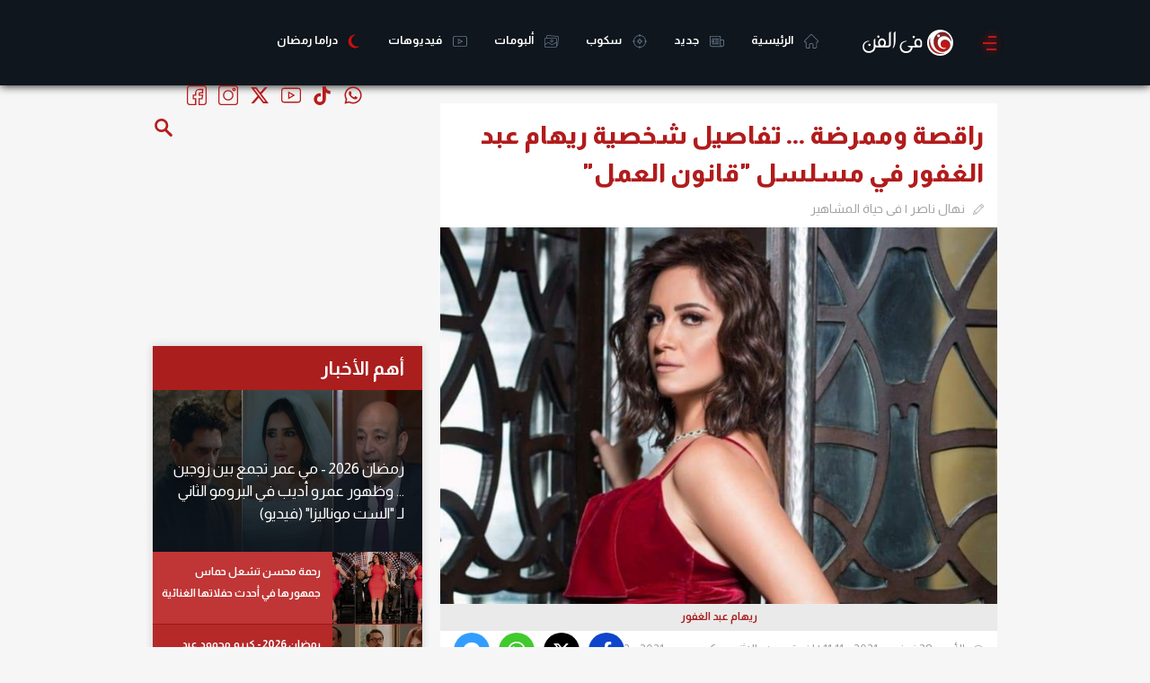

--- FILE ---
content_type: text/html; charset=utf-8
request_url: https://www.google.com/recaptcha/api2/aframe
body_size: 266
content:
<!DOCTYPE HTML><html><head><meta http-equiv="content-type" content="text/html; charset=UTF-8"></head><body><script nonce="o4atbdA59PEEzMNcKcj6Ug">/** Anti-fraud and anti-abuse applications only. See google.com/recaptcha */ try{var clients={'sodar':'https://pagead2.googlesyndication.com/pagead/sodar?'};window.addEventListener("message",function(a){try{if(a.source===window.parent){var b=JSON.parse(a.data);var c=clients[b['id']];if(c){var d=document.createElement('img');d.src=c+b['params']+'&rc='+(localStorage.getItem("rc::a")?sessionStorage.getItem("rc::b"):"");window.document.body.appendChild(d);sessionStorage.setItem("rc::e",parseInt(sessionStorage.getItem("rc::e")||0)+1);localStorage.setItem("rc::h",'1769765323479');}}}catch(b){}});window.parent.postMessage("_grecaptcha_ready", "*");}catch(b){}</script></body></html>

--- FILE ---
content_type: text/html; charset=utf-8
request_url: https://www.google.com/recaptcha/api2/aframe
body_size: -250
content:
<!DOCTYPE HTML><html><head><meta http-equiv="content-type" content="text/html; charset=UTF-8"></head><body><script nonce="-xNL9g4slu42ebGaomKaZA">/** Anti-fraud and anti-abuse applications only. See google.com/recaptcha */ try{var clients={'sodar':'https://pagead2.googlesyndication.com/pagead/sodar?'};window.addEventListener("message",function(a){try{if(a.source===window.parent){var b=JSON.parse(a.data);var c=clients[b['id']];if(c){var d=document.createElement('img');d.src=c+b['params']+'&rc='+(localStorage.getItem("rc::a")?sessionStorage.getItem("rc::b"):"");window.document.body.appendChild(d);sessionStorage.setItem("rc::e",parseInt(sessionStorage.getItem("rc::e")||0)+1);localStorage.setItem("rc::h",'1769765328401');}}}catch(b){}});window.parent.postMessage("_grecaptcha_ready", "*");}catch(b){}</script></body></html>